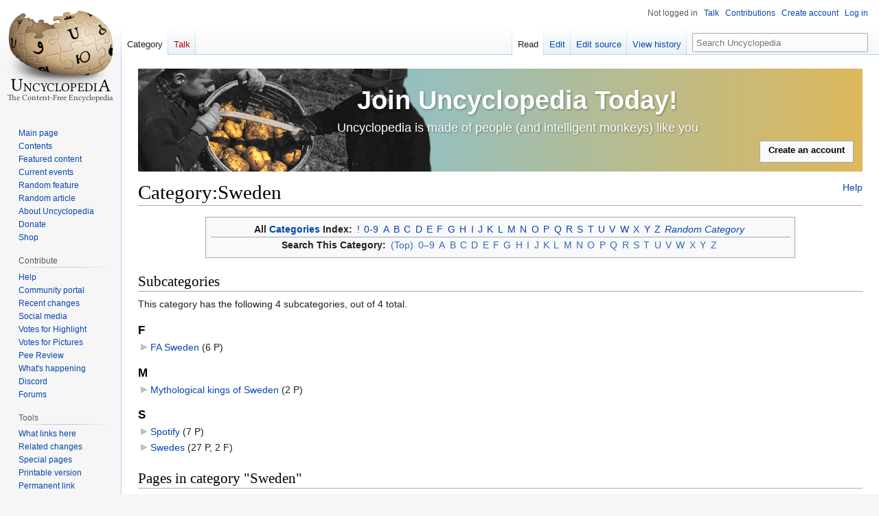

--- FILE ---
content_type: text/html; charset=UTF-8
request_url: https://en.uncyclopedia.co/wiki/Category:Sweden
body_size: 10021
content:
<!DOCTYPE html>
<html class="client-nojs" lang="en" dir="ltr">
<head>
<meta charset="UTF-8"/>
<title>Category:Sweden - Uncyclopedia, the content-free encyclopedia</title>
<script>document.documentElement.className="client-js";RLCONF={"wgBreakFrames":false,"wgSeparatorTransformTable":["",""],"wgDigitTransformTable":["",""],"wgDefaultDateFormat":"dmy","wgMonthNames":["","January","February","March","April","May","June","July","August","September","October","November","December"],"wgRequestId":"7a8d2b9b5712f417cce246bf","wgCSPNonce":false,"wgCanonicalNamespace":"Category","wgCanonicalSpecialPageName":false,"wgNamespaceNumber":14,"wgPageName":"Category:Sweden","wgTitle":"Sweden","wgCurRevisionId":5744849,"wgRevisionId":5744849,"wgArticleId":42456,"wgIsArticle":true,"wgIsRedirect":false,"wgAction":"view","wgUserName":null,"wgUserGroups":["*"],"wgCategories":["European countries"],"wgPageContentLanguage":"en","wgPageContentModel":"wikitext","wgRelevantPageName":"Category:Sweden","wgRelevantArticleId":42456,"wgIsProbablyEditable":true,"wgRelevantPageIsProbablyEditable":true,"wgRestrictionEdit":[],"wgRestrictionMove":[],"wgMFDisplayWikibaseDescriptions":{"search":false
,"nearby":false,"watchlist":false,"tagline":false},"wgVisualEditor":{"pageLanguageCode":"en","pageLanguageDir":"ltr","pageVariantFallbacks":"en"},"wgVector2022PreviewPages":[],"wgULSAcceptLanguageList":[],"wgULSCurrentAutonym":"English","wgEditSubmitButtonLabelPublish":false,"wgULSPosition":"interlanguage","wgULSisCompactLinksEnabled":true};RLSTATE={"site.styles":"ready","user.styles":"ready","user":"ready","user.options":"loading","mediawiki.action.styles":"ready","ext.categoryTree.styles":"ready","mediawiki.helplink":"ready","skins.vector.styles.legacy":"ready","ext.visualEditor.desktopArticleTarget.noscript":"ready","ext.uls.interlanguage":"ready"};RLPAGEMODULES=["ext.categoryTree","site","mediawiki.page.ready","skins.vector.legacy.js","ext.visualEditor.desktopArticleTarget.init","ext.visualEditor.targetLoader","ext.urlShortener.toolbar","ext.gadget.ReferenceTooltips","ext.gadget.FlashEmbed","ext.gadget.VfhVote","ext.gadget.CollapsibleTables","ext.uls.compactlinks",
"ext.uls.interface"];</script>
<script>(RLQ=window.RLQ||[]).push(function(){mw.loader.implement("user.options@12s5i",function($,jQuery,require,module){mw.user.tokens.set({"patrolToken":"+\\","watchToken":"+\\","csrfToken":"+\\"});});});</script>
<link rel="stylesheet" href="/w/load.php?lang=en&amp;modules=ext.categoryTree.styles%7Cext.uls.interlanguage%7Cext.visualEditor.desktopArticleTarget.noscript%7Cmediawiki.action.styles%7Cmediawiki.helplink%7Cskins.vector.styles.legacy&amp;only=styles&amp;skin=vector"/>
<script async="" src="/w/load.php?lang=en&amp;modules=startup&amp;only=scripts&amp;raw=1&amp;skin=vector"></script>
<meta name="ResourceLoaderDynamicStyles" content=""/>
<link rel="stylesheet" href="/w/load.php?lang=en&amp;modules=site.styles&amp;only=styles&amp;skin=vector"/>
<meta name="generator" content="MediaWiki 1.39.7"/>
<meta name="format-detection" content="telephone=no"/>
<meta name="google-site-verification" content="9dXuwrX0j-NdA61UeEBBMV9X5ovZcbYOdISyoD0R3lM"/>
<meta name="yandex-verification" content="ccda087352087d2b"/>
<meta name="p:domain_verify" content="4f6cb59327e61b9e9227257cde0a1f47"/>
<meta name="norton-safeweb-site-verification" content="9f9iqxcsju1cegspt792jzhb4rilgghbxliw1f8o4c8j00ki4am1bmvizt5x4bdy179u-ttf5te1aw4oh936vjim0ldeklvvolni01c35h2dgg45qnvo1xrk0t5f-8oj"/>
<meta name="twitter:site" content="@UncycOfficial"/>
<meta name="twitter:card" content="summary_large_image"/>
<meta name="viewport" content="width=1000"/>
<link rel="alternate" type="application/x-wiki" title="Edit" href="/w/index.php?title=Category:Sweden&amp;action=edit"/>
<link rel="apple-touch-icon" href="//images.uncyclomedia.co/uncyclopedia/en/4/43/Apple-touch-icon.png"/>
<link rel="icon" href="//images.uncyclomedia.co/uncyclopedia/en/6/64/Favicon.ico"/>
<link rel="search" type="application/opensearchdescription+xml" href="/w/opensearch_desc.php" title="Uncyclopedia (en)"/>
<link rel="EditURI" type="application/rsd+xml" href="https://en.uncyclopedia.co/w/api.php?action=rsd"/>
<link rel="license" href="//creativecommons.org/licenses/by-nc-sa/3.0/"/>
<link rel="alternate" type="application/atom+xml" title="Uncyclopedia Atom feed" href="/w/index.php?title=Special:RecentChanges&amp;feed=atom"/>
	<meta property="og:type" content="article"/>

	<meta property="og:site_name" content="Uncyclopedia"/>

	<meta property="og:title" content="Sweden"/>

	<meta property="og:url" content="https://en.uncyclopedia.co/wiki/Category:Sweden"/>

<meta property="og:title" content="Category:Sweden"/>
<meta property="og:site_name" content="Uncyclopedia"/>
<meta property="og:url" content="https://en.uncyclopedia.co/wiki/Category:Sweden"/>
<meta property="og:image" content="https://images.uncyclomedia.co/uncyclopedia/en/b/bc/Wiki.png"/>
<meta property="article:modified_time" content="2014-02-17T04:42:49Z"/>
<meta property="article:published_time" content="2014-02-17T04:42:49Z"/>
<script type="application/ld+json">{"@context":"http:\/\/schema.org","@type":"Article","name":"Category:Sweden - Uncyclopedia, the content-free encyclopedia","headline":"Category:Sweden - Uncyclopedia, the content-free encyclopedia","mainEntityOfPage":"<span class=\"mw-page-title-namespace\">Category<\/span><span class=\"mw-page-title-separator\">:<\/span><span class=\"mw-page-title-main\">Sweden<\/span>","identifier":"https:\/\/en.uncyclopedia.co\/wiki\/Category:Sweden","url":"https:\/\/en.uncyclopedia.co\/wiki\/Category:Sweden","dateModified":"2014-02-17T04:42:49Z","datePublished":"2014-02-17T04:42:49Z","image":{"@type":"ImageObject","url":"https:\/\/images.uncyclomedia.co\/uncyclopedia\/en\/b\/bc\/Wiki.png"},"author":{"@type":"Organization","name":"Uncyclopedia","url":"https:\/\/en.uncyclopedia.co","logo":{"@type":"ImageObject","url":"https:\/\/images.uncyclomedia.co\/uncyclopedia\/en\/b\/bc\/Wiki.png","caption":"Uncyclopedia"}},"publisher":{"@type":"Organization","name":"Uncyclopedia","url":"https:\/\/en.uncyclopedia.co","logo":{"@type":"ImageObject","url":"https:\/\/images.uncyclomedia.co\/uncyclopedia\/en\/b\/bc\/Wiki.png","caption":"Uncyclopedia"}},"potentialAction":{"@type":"SearchAction","target":"https:\/\/en.uncyclopedia.co\/w\/index.php?title=Special:Search&search={search_term}","query-input":"required name=search_term"}}</script>
</head>
<body class="mediawiki ltr sitedir-ltr mw-hide-empty-elt ns-14 ns-subject mw-editable page-Category_Sweden rootpage-Category_Sweden skin-vector action-view skin-vector-legacy vector-feature-language-in-header-enabled vector-feature-language-in-main-page-header-disabled vector-feature-language-alert-in-sidebar-disabled vector-feature-sticky-header-disabled vector-feature-sticky-header-edit-disabled vector-feature-table-of-contents-disabled vector-feature-visual-enhancement-next-disabled"><div id="mw-page-base" class="noprint"></div>
<div id="mw-head-base" class="noprint"></div>
<div id="content" class="mw-body" role="main">
	<a id="top"></a>
	<div id="siteNotice"><div id="mw-dismissablenotice-anonplace"></div><script>(function(){var node=document.getElementById("mw-dismissablenotice-anonplace");if(node){node.outerHTML="\u003Cdiv id=\"localNotice\"\u003E\u003Cdiv class=\"anonnotice\" lang=\"en\" dir=\"ltr\"\u003E\u003Cdiv class=\"nounderlinelink plainlinks\" id=\"noticeBanner\" style=\"position:relative;height:150px;border-style:solid;border-width:1px;color:#fff;;border-color:;border:0; border-radius:2px;;font-family:\u0026#39;Helvetica\u0026#39;,\u0026#39;Arial\u0026#39;,sans-serif;line-height:18px;background-color:#deb85b; background:linear-gradient(90deg,rgba(102, 196, 255, 1) 0%, rgba(222, 184, 91, 1) 100%);;overflow:hidden;\"\u003E\u003Cdiv style=\"position:absolute;top:0px;left:0px;top:-5em; left:-0.6em;\"\u003E\u003Ca href=\"/wiki/Special:CreateAccount\" title=\"Special:CreateAccount\"\u003E\u003Cimg alt=\"SaveUncycBanner1Update.png\" src=\"//images.uncyclomedia.co/uncyclopedia/en/thumb/5/50/SaveUncycBanner1Update.png/530px-SaveUncycBanner1Update.png\" decoding=\"async\" width=\"530\" height=\"327\" srcset=\"//images.uncyclomedia.co/uncyclopedia/en/thumb/5/50/SaveUncycBanner1Update.png/795px-SaveUncycBanner1Update.png 1.5x, //images.uncyclomedia.co/uncyclopedia/en/5/50/SaveUncycBanner1Update.png 2x\" /\u003E\u003C/a\u003E\u003C/div\u003E\u003Cdiv style=\"display:block;position:absolute;top:34px;width:100%;text-align:center;;text-shadow:1px 1px 3px rgba(0,0,0,0.4);\"\u003E\u003Cdiv style=\"font-weight:bold;color:#fff;;font-size:38px;line-height:25px\"\u003E\u003Cdiv style=\"padding-left:50px;\"\u003E\u003Ca href=\"/wiki/Special:CreateAccount\" title=\"Special:CreateAccount\"\u003E\u003Cspan style=\"color:#fff;;\"\u003EJoin Uncyclopedia Today!\u003C/span\u003E\u003C/a\u003E\u003C/div\u003E\u003C/div\u003E\u003Cdiv style=\"margin-top:20px;font-weight:normal;color:#fff;;font-size:18px;line-height:15px;\"\u003E\u003Cdiv style=\"padding-left:50px;\"\u003E\u003Ca href=\"/wiki/Special:CreateAccount\" title=\"Special:CreateAccount\"\u003E\u003Cspan style=\"color:#fff;;\"\u003EUncyclopedia is made of people (and intelligent monkeys) like you\u003C/span\u003E\u003C/a\u003E\u003C/div\u003E\u003C/div\u003E\u003C/div\u003E\u003Cdiv style=\"white-space:nowrap;position:absolute;right:13px;bottom:13px;z-index:7;;\"\u003E\u003Cdiv class=\"mw-ui-button\"\u003E\u003Ca href=\"/wiki/Special:CreateAccount\" title=\"Special:CreateAccount\"\u003E\u003Cspan style=\"color:#000;\"\u003ECreate an account\u003C/span\u003E\u003C/a\u003E\u003C/div\u003E\u003C/div\u003E\u003Cdiv style=\"position:absolute;right:7px;top:4px;font-size:16px;\"\u003E\u003Cspan id=\"siteNoticehide\"\u003E\u003Ca rel=\"nofollow\" class=\"external text\" href=\"http://en.uncyclopedia.co\"\u003E\u003Cspan style=\"color:#fff;;\" class=\"siteNoticehide\"\u003E☒\u003C/span\u003E\u003C/a\u003E\u003C/span\u003E\u003C/div\u003E\u003C/div\u003E\u003C/div\u003E\u003C/div\u003E";}}());</script></div>
	<div class="mw-indicators">
	<div id="mw-indicator-mw-helplink" class="mw-indicator"><a href="https://www.mediawiki.org/wiki/Special:MyLanguage/Help:Categories" target="_blank" class="mw-helplink">Help</a></div>
	</div>
	<h1 id="firstHeading" class="firstHeading mw-first-heading"><span class="mw-page-title-namespace">Category</span><span class="mw-page-title-separator">:</span><span class="mw-page-title-main">Sweden</span></h1>
	<div id="bodyContent" class="vector-body">
		<div id="siteSub" class="noprint">From Uncyclopedia, the content-free encyclopedia</div>
		<div id="contentSub"></div>
		<div id="contentSub2"></div>
		
		<div id="jump-to-nav"></div>
		<a class="mw-jump-link" href="#mw-head">Jump to navigation</a>
		<a class="mw-jump-link" href="#searchInput">Jump to search</a>
		<div id="mw-content-text" class="mw-body-content mw-content-ltr" lang="en" dir="ltr"><div class="mw-parser-output"><style data-mw-deduplicate="TemplateStyles:r6497251">.mw-parser-output .catbrowser{display:flex;flex-flow:column nowrap;align-items:center;padding:0.4rem;row-gap:0.2rem;border:1px solid #a2a9b1;background-color:#f8f9fa;width:80%;margin:0 auto 1em auto}.mw-parser-output .cattitle{font-weight:bold;display:block}.mw-parser-output .catsection{display:flex;flex-flow:row wrap}.mw-parser-output .catsection .cattitle a{margin:0;font-family:inherit}.mw-parser-output .catsection a{margin:0 0.2rem}.mw-parser-output .catbrowser hr{margin:0;align-self:stretch}</style><div class="messagebox catbrowser">
<div class="catindex catsection"><span class="cattitle">All <a href="/wiki/Category:Categories" title="Category:Categories">Categories</a> Index:&#160;</span><a href="/wiki/Special:AllPages/Category:!" title="Special:AllPages/Category:!">!</a><a href="/wiki/Special:AllPages/Category:0" title="Special:AllPages/Category:0">0-9</a><a href="/wiki/Special:AllPages/Category:A" title="Special:AllPages/Category:A">A</a><a href="/wiki/Special:AllPages/Category:B" title="Special:AllPages/Category:B">B</a><a href="/wiki/Special:AllPages/Category:C" title="Special:AllPages/Category:C">C</a><a href="/wiki/Special:AllPages/Category:D" title="Special:AllPages/Category:D">D</a><a href="/wiki/Special:AllPages/Category:E" title="Special:AllPages/Category:E">E</a><a href="/wiki/Special:AllPages/Category:F" title="Special:AllPages/Category:F">F</a><a href="/wiki/Special:AllPages/Category:G" title="Special:AllPages/Category:G">G</a><a href="/wiki/Special:AllPages/Category:H" title="Special:AllPages/Category:H">H</a><a href="/wiki/Special:AllPages/Category:I" title="Special:AllPages/Category:I">I</a><a href="/wiki/Special:AllPages/Category:J" title="Special:AllPages/Category:J">J</a><a href="/wiki/Special:AllPages/Category:K" title="Special:AllPages/Category:K">K</a><a href="/wiki/Special:AllPages/Category:L" title="Special:AllPages/Category:L">L</a><a href="/wiki/Special:AllPages/Category:M" title="Special:AllPages/Category:M">M</a><a href="/wiki/Special:AllPages/Category:N" title="Special:AllPages/Category:N">N</a><a href="/wiki/Special:AllPages/Category:O" title="Special:AllPages/Category:O">O</a><a href="/wiki/Special:AllPages/Category:P" title="Special:AllPages/Category:P">P</a><a href="/wiki/Special:AllPages/Category:Q" title="Special:AllPages/Category:Q">Q</a><a href="/wiki/Special:AllPages/Category:R" title="Special:AllPages/Category:R">R</a><a href="/wiki/Special:AllPages/Category:S" title="Special:AllPages/Category:S">S</a><a href="/wiki/Special:AllPages/Category:T" title="Special:AllPages/Category:T">T</a><a href="/wiki/Special:AllPages/Category:U" title="Special:AllPages/Category:U">U</a><a href="/wiki/Special:AllPages/Category:V" title="Special:AllPages/Category:V">V</a><a href="/wiki/Special:AllPages/Category:W" title="Special:AllPages/Category:W">W</a><a href="/wiki/Special:AllPages/Category:X" title="Special:AllPages/Category:X">X</a><a href="/wiki/Special:AllPages/Category:Y" title="Special:AllPages/Category:Y">Y</a><a href="/wiki/Special:AllPages/Category:Z" title="Special:AllPages/Category:Z">Z</a><i><a href="/wiki/Special:Random/Category" title="Special:Random/Category">Random Category</a></i>
</div>
<hr />
<div class="catsearch catsection plainlinks"><span class="cattitle">Search This Category:&#160;</span><a rel="nofollow" class="external text" href="https://en.uncyclopedia.co/wiki/Category:Sweden">(Top)</a><a rel="nofollow" class="external text" href="https://en.uncyclopedia.co/w/index.php?title=Category:Sweden&amp;from=0">0&#8211;9</a><a rel="nofollow" class="external text" href="https://en.uncyclopedia.co/w/index.php?title=Category:Sweden&amp;from=A">A</a><a rel="nofollow" class="external text" href="https://en.uncyclopedia.co/w/index.php?title=Category:Sweden&amp;from=B">B</a><a rel="nofollow" class="external text" href="https://en.uncyclopedia.co/w/index.php?title=Category:Sweden&amp;from=C">C</a><a rel="nofollow" class="external text" href="https://en.uncyclopedia.co/w/index.php?title=Category:Sweden&amp;from=D">D</a><a rel="nofollow" class="external text" href="https://en.uncyclopedia.co/w/index.php?title=Category:Sweden&amp;from=E">E</a><a rel="nofollow" class="external text" href="https://en.uncyclopedia.co/w/index.php?title=Category:Sweden&amp;from=F">F</a><a rel="nofollow" class="external text" href="https://en.uncyclopedia.co/w/index.php?title=Category:Sweden&amp;from=G">G</a><a rel="nofollow" class="external text" href="https://en.uncyclopedia.co/w/index.php?title=Category:Sweden&amp;from=H">H</a><a rel="nofollow" class="external text" href="https://en.uncyclopedia.co/w/index.php?title=Category:Sweden&amp;from=I">I</a><a rel="nofollow" class="external text" href="https://en.uncyclopedia.co/w/index.php?title=Category:Sweden&amp;from=J">J</a><a rel="nofollow" class="external text" href="https://en.uncyclopedia.co/w/index.php?title=Category:Sweden&amp;from=K">K</a><a rel="nofollow" class="external text" href="https://en.uncyclopedia.co/w/index.php?title=Category:Sweden&amp;from=L">L</a><a rel="nofollow" class="external text" href="https://en.uncyclopedia.co/w/index.php?title=Category:Sweden&amp;from=M">M</a><a rel="nofollow" class="external text" href="https://en.uncyclopedia.co/w/index.php?title=Category:Sweden&amp;from=N">N</a><a rel="nofollow" class="external text" href="https://en.uncyclopedia.co/w/index.php?title=Category:Sweden&amp;from=O">O</a><a rel="nofollow" class="external text" href="https://en.uncyclopedia.co/w/index.php?title=Category:Sweden&amp;from=P">P</a><a rel="nofollow" class="external text" href="https://en.uncyclopedia.co/w/index.php?title=Category:Sweden&amp;from=Q">Q</a><a rel="nofollow" class="external text" href="https://en.uncyclopedia.co/w/index.php?title=Category:Sweden&amp;from=R">R</a><a rel="nofollow" class="external text" href="https://en.uncyclopedia.co/w/index.php?title=Category:Sweden&amp;from=S">S</a><a rel="nofollow" class="external text" href="https://en.uncyclopedia.co/w/index.php?title=Category:Sweden&amp;from=T">T</a><a rel="nofollow" class="external text" href="https://en.uncyclopedia.co/w/index.php?title=Category:Sweden&amp;from=U">U</a><a rel="nofollow" class="external text" href="https://en.uncyclopedia.co/w/index.php?title=Category:Sweden&amp;from=V">V</a><a rel="nofollow" class="external text" href="https://en.uncyclopedia.co/w/index.php?title=Category:Sweden&amp;from=W">W</a><a rel="nofollow" class="external text" href="https://en.uncyclopedia.co/w/index.php?title=Category:Sweden&amp;from=X">X</a><a rel="nofollow" class="external text" href="https://en.uncyclopedia.co/w/index.php?title=Category:Sweden&amp;from=Y">Y</a><a rel="nofollow" class="external text" href="https://en.uncyclopedia.co/w/index.php?title=Category:Sweden&amp;from=Z">Z</a>
</div>
</div>
<!-- 
NewPP limit report
Cached time: 20251214173945
Cache expiry: 2592000
Reduced expiry: false
Complications: []
CPU time usage: 0.028 seconds
Real time usage: 0.028 seconds
Preprocessor visited node count: 155/1000000
Post‐expand include size: 5589/2097152 bytes
Template argument size: 0/2097152 bytes
Highest expansion depth: 5/100
Expensive parser function count: 0/100
Unstrip recursion depth: 0/20
Unstrip post‐expand size: 603/5000000 bytes
-->
<!--
Transclusion expansion time report (%,ms,calls,template)
100.00%   14.009      1 Template:CatBrowser
100.00%   14.009      1 -total
-->

<!-- Saved in parser cache with key uncy_en:pcache:idhash:42456-0!canonical and timestamp 20251214173945 and revision id 5744849.
 -->
</div><div class="mw-category-generated" lang="en" dir="ltr"><div id="mw-subcategories">
<h2>Subcategories</h2>
<p>This category has the following 4 subcategories, out of 4 total.
</p><div lang="en" dir="ltr" class="mw-content-ltr"><div class="mw-category"><div class="mw-category-group"><h3>F</h3>
<ul><li><div class="CategoryTreeSection"><div class="CategoryTreeItem"><span class="CategoryTreeEmptyBullet"></span> <a href="/wiki/Category:FA_Sweden" title="Category:FA Sweden">FA Sweden</a>‎ <span title="Contains 0 subcategories, 6 pages, and 0 files" dir="ltr">(6 P)</span></div><div class="CategoryTreeChildren" style="display:none"></div></div></li></ul></div><div class="mw-category-group"><h3>M</h3>
<ul><li><div class="CategoryTreeSection"><div class="CategoryTreeItem"><span class="CategoryTreeEmptyBullet"></span> <a href="/wiki/Category:Mythological_kings_of_Sweden" title="Category:Mythological kings of Sweden">Mythological kings of Sweden</a>‎ <span title="Contains 0 subcategories, 2 pages, and 0 files" dir="ltr">(2 P)</span></div><div class="CategoryTreeChildren" style="display:none"></div></div></li></ul></div><div class="mw-category-group"><h3>S</h3>
<ul><li><div class="CategoryTreeSection"><div class="CategoryTreeItem"><span class="CategoryTreeEmptyBullet"></span> <a href="/wiki/Category:Spotify" title="Category:Spotify">Spotify</a>‎ <span title="Contains 0 subcategories, 7 pages, and 0 files" dir="ltr">(7 P)</span></div><div class="CategoryTreeChildren" style="display:none"></div></div></li>
<li><div class="CategoryTreeSection"><div class="CategoryTreeItem"><span class="CategoryTreeEmptyBullet"></span> <a href="/wiki/Category:Swedes" title="Category:Swedes">Swedes</a>‎ <span title="Contains 0 subcategories, 27 pages, and 2 files" dir="ltr">(27 P, 2 F)</span></div><div class="CategoryTreeChildren" style="display:none"></div></div></li></ul></div></div></div>
</div><div id="mw-pages">
<h2>Pages in category "Sweden"</h2>
<p>The following 41 pages are in this category, out of 41 total.
</p><div lang="en" dir="ltr" class="mw-content-ltr"><div class="mw-category mw-category-columns"><div class="mw-category-group"><h3>A</h3>
<ul><li><a href="/wiki/%C3%85do" title="Ådo">Ådo</a></li>
<li><a href="/wiki/%C3%85land" title="Åland">Åland</a></li></ul></div><div class="mw-category-group"><h3>B</h3>
<ul><li><a href="/wiki/Basshunter" title="Basshunter">Basshunter</a></li>
<li><a href="/wiki/UnNews:Bill_O%27Reilly_predicts_America_will_become_Sweden" title="UnNews:Bill O&#039;Reilly predicts America will become Sweden">UnNews:Bill O&#039;Reilly predicts America will become Sweden</a></li></ul></div><div class="mw-category-group"><h3>C</h3>
<ul><li><a href="/wiki/Candlemass" title="Candlemass">Candlemass</a></li>
<li><a href="/wiki/UnNews:Cops_found_innocent_after_thorough_investigation" title="UnNews:Cops found innocent after thorough investigation">UnNews:Cops found innocent after thorough investigation</a></li></ul></div><div class="mw-category-group"><h3>D</h3>
<ul><li><a href="/wiki/Dag_Hammarskj%C3%B6ld" title="Dag Hammarskjöld">Dag Hammarskjöld</a></li>
<li><a href="/wiki/UnNews:Despotic_Tiger_Slain_in_Failed_Offensive_on_Sweden" title="UnNews:Despotic Tiger Slain in Failed Offensive on Sweden">UnNews:Despotic Tiger Slain in Failed Offensive on Sweden</a></li></ul></div><div class="mw-category-group"><h3>E</h3>
<ul><li><a href="/wiki/Sven-G%C3%B6ran_Eriksson" title="Sven-Göran Eriksson">Sven-Göran Eriksson</a></li></ul></div><div class="mw-category-group"><h3>F</h3>
<ul><li><a href="/wiki/Fika" title="Fika">Fika</a></li>
<li><a href="/wiki/Fjortis" title="Fjortis">Fjortis</a></li>
<li><a href="/wiki/UnNews:Fred_Phelps_comes_out_of_the_closet" title="UnNews:Fred Phelps comes out of the closet">UnNews:Fred Phelps comes out of the closet</a></li></ul></div><div class="mw-category-group"><h3>G</h3>
<ul><li><a href="/wiki/Gnesta" title="Gnesta">Gnesta</a></li>
<li><a href="/wiki/G%C3%B6ran_Persson" title="Göran Persson">Göran Persson</a></li></ul></div><div class="mw-category-group"><h3>H</h3>
<ul><li><a href="/wiki/Hammer_Island" title="Hammer Island">Hammer Island</a></li>
<li><a href="/wiki/History_of_Sweden" title="History of Sweden">History of Sweden</a></li>
<li><a href="/wiki/H%C3%B6rby" title="Hörby">Hörby</a></li></ul></div><div class="mw-category-group"><h3>I</h3>
<ul><li><a href="/wiki/IKEA" title="IKEA">IKEA</a></li>
<li><a href="/wiki/Ingrid_Bergman" title="Ingrid Bergman">Ingrid Bergman</a></li></ul></div><div class="mw-category-group"><h3>L</h3>
<ul><li><a href="/wiki/Lund" title="Lund">Lund</a></li></ul></div><div class="mw-category-group"><h3>M</h3>
<ul><li><a href="/wiki/UnNews:Man_arrested_for_building_nuclear_bomb_in_his_toilet" title="UnNews:Man arrested for building nuclear bomb in his toilet">UnNews:Man arrested for building nuclear bomb in his toilet</a></li>
<li><a href="/wiki/Marmalade" title="Marmalade">Marmalade</a></li>
<li><a href="/wiki/Military_of_Sweden" title="Military of Sweden">Military of Sweden</a></li></ul></div><div class="mw-category-group"><h3>N</h3>
<ul><li><a href="/wiki/UnTunes:National_Anthem_of_Sweden" title="UnTunes:National Anthem of Sweden">UnTunes:National Anthem of Sweden</a></li>
<li><a href="/wiki/Norrland" title="Norrland">Norrland</a></li></ul></div><div class="mw-category-group"><h3>O</h3>
<ul><li><a href="/wiki/%C3%96rebro" title="Örebro">Örebro</a></li></ul></div><div class="mw-category-group"><h3>P</h3>
<ul><li><a href="/wiki/Paradox_Interactive" title="Paradox Interactive">Paradox Interactive</a></li></ul></div><div class="mw-category-group"><h3>S</h3>
<ul><li><a href="/wiki/Saab" title="Saab">Saab</a></li>
<li><a href="/wiki/Socialdemokraterna" title="Socialdemokraterna">Socialdemokraterna</a></li>
<li><span class="redirect-in-category"><a href="/wiki/Stockholm" class="mw-redirect" title="Stockholm">Stockholm</a></span></li>
<li><a href="/wiki/Surstr%C3%B6mming" title="Surströmming">Surströmming</a></li>
<li><a href="/wiki/Svinesund" title="Svinesund">Svinesund</a></li>
<li><a href="/wiki/UnNews:Sweden_officially_declares_sex_as_sport" title="UnNews:Sweden officially declares sex as sport">UnNews:Sweden officially declares sex as sport</a></li>
<li><a href="/wiki/Swedenland" title="Swedenland">Swedenland</a></li>
<li><a href="/wiki/Swedish_Academy" title="Swedish Academy">Swedish Academy</a></li>
<li><a href="/wiki/Swedish_plan_for_world_conquest" title="Swedish plan for world conquest">Swedish plan for world conquest</a></li>
<li><a href="/wiki/Systembolaget" title="Systembolaget">Systembolaget</a></li></ul></div><div class="mw-category-group"><h3>T</h3>
<ul><li><a href="/wiki/The_Seventh_Seal" title="The Seventh Seal">The Seventh Seal</a></li>
<li><a href="/wiki/Torbal_the_Viking" title="Torbal the Viking">Torbal the Viking</a></li></ul></div><div class="mw-category-group"><h3>V</h3>
<ul><li><a href="/wiki/Vulva" title="Vulva">Vulva</a></li></ul></div><div class="mw-category-group"><h3>W</h3>
<ul><li><a href="/wiki/Woe_pie" title="Woe pie">Woe pie</a></li></ul></div></div></div>
</div></div>
<div class="printfooter" data-nosnippet="">Retrieved from "<a dir="ltr" href="https://en.uncyclopedia.co/w/index.php?title=Category:Sweden&amp;oldid=5744849">https://en.uncyclopedia.co/w/index.php?title=Category:Sweden&amp;oldid=5744849</a>"</div></div>
		<div id="catlinks" class="catlinks" data-mw="interface"><div id="mw-normal-catlinks" class="mw-normal-catlinks"><a href="/wiki/Special:Categories" title="Special:Categories">Category</a>: <ul><li><a href="/wiki/Category:European_countries" title="Category:European countries">European countries</a></li></ul></div></div>
	</div>
</div>

<div id="mw-navigation">
	<h2>Navigation menu</h2>
	<div id="mw-head">
		

<nav id="p-personal" class="vector-menu mw-portlet mw-portlet-personal vector-user-menu-legacy" aria-labelledby="p-personal-label" role="navigation"  >
	<h3
		id="p-personal-label"
		
		class="vector-menu-heading "
	>
		<span class="vector-menu-heading-label">Personal tools</span>
	</h3>
	<div class="vector-menu-content">
		
		<ul class="vector-menu-content-list"><li id="pt-anonuserpage" class="mw-list-item"><span title="The user page for the IP address you are editing as">Not logged in</span></li><li id="pt-anontalk" class="mw-list-item"><a href="/wiki/Special:MyTalk" title="Discussion about edits from this IP address [n]" accesskey="n"><span>Talk</span></a></li><li id="pt-anoncontribs" class="mw-list-item"><a href="/wiki/Special:MyContributions" title="A list of edits made from this IP address [y]" accesskey="y"><span>Contributions</span></a></li><li id="pt-createaccount" class="mw-list-item"><a href="/w/index.php?title=Special:CreateAccount&amp;returnto=Category%3ASweden" title="You are encouraged to create an account and log in; however, it is not mandatory"><span>Create account</span></a></li><li id="pt-login" class="mw-list-item"><a href="/w/index.php?title=Special:UserLogin&amp;returnto=Category%3ASweden" title="You are encouraged to log in; however, it is not mandatory [o]" accesskey="o"><span>Log in</span></a></li></ul>
		
	</div>
</nav>

		<div id="left-navigation">
			

<nav id="p-namespaces" class="vector-menu mw-portlet mw-portlet-namespaces vector-menu-tabs vector-menu-tabs-legacy" aria-labelledby="p-namespaces-label" role="navigation"  >
	<h3
		id="p-namespaces-label"
		
		class="vector-menu-heading "
	>
		<span class="vector-menu-heading-label">Namespaces</span>
	</h3>
	<div class="vector-menu-content">
		
		<ul class="vector-menu-content-list"><li id="ca-nstab-category" class="selected mw-list-item"><a href="/wiki/Category:Sweden" title="View the category page [c]" accesskey="c"><span>Category</span></a></li><li id="ca-talk" class="new mw-list-item"><a href="/w/index.php?title=Category_talk:Sweden&amp;action=edit&amp;redlink=1" rel="discussion" title="Discussion about the content page (page does not exist) [t]" accesskey="t"><span>Talk</span></a></li></ul>
		
	</div>
</nav>

			

<nav id="p-variants" class="vector-menu mw-portlet mw-portlet-variants emptyPortlet vector-menu-dropdown" aria-labelledby="p-variants-label" role="navigation"  >
	<input type="checkbox"
		id="p-variants-checkbox"
		role="button"
		aria-haspopup="true"
		data-event-name="ui.dropdown-p-variants"
		class="vector-menu-checkbox"
		aria-labelledby="p-variants-label"
	/>
	<label
		id="p-variants-label"
		 aria-label="Change language variant"
		class="vector-menu-heading "
	>
		<span class="vector-menu-heading-label">English</span>
	</label>
	<div class="vector-menu-content">
		
		<ul class="vector-menu-content-list"></ul>
		
	</div>
</nav>

		</div>
		<div id="right-navigation">
			

<nav id="p-views" class="vector-menu mw-portlet mw-portlet-views vector-menu-tabs vector-menu-tabs-legacy" aria-labelledby="p-views-label" role="navigation"  >
	<h3
		id="p-views-label"
		
		class="vector-menu-heading "
	>
		<span class="vector-menu-heading-label">Views</span>
	</h3>
	<div class="vector-menu-content">
		
		<ul class="vector-menu-content-list"><li id="ca-view" class="selected mw-list-item"><a href="/wiki/Category:Sweden"><span>Read</span></a></li><li id="ca-ve-edit" class="mw-list-item"><a href="/w/index.php?title=Category:Sweden&amp;veaction=edit" title="Edit this page [v]" accesskey="v"><span>Edit</span></a></li><li id="ca-edit" class="collapsible mw-list-item"><a href="/w/index.php?title=Category:Sweden&amp;action=edit" title="Edit this page [e]" accesskey="e"><span>Edit source</span></a></li><li id="ca-history" class="mw-list-item"><a href="/w/index.php?title=Category:Sweden&amp;action=history" title="Past revisions of this page [h]" accesskey="h"><span>View history</span></a></li></ul>
		
	</div>
</nav>

			

<nav id="p-cactions" class="vector-menu mw-portlet mw-portlet-cactions emptyPortlet vector-menu-dropdown" aria-labelledby="p-cactions-label" role="navigation"  title="More options" >
	<input type="checkbox"
		id="p-cactions-checkbox"
		role="button"
		aria-haspopup="true"
		data-event-name="ui.dropdown-p-cactions"
		class="vector-menu-checkbox"
		aria-labelledby="p-cactions-label"
	/>
	<label
		id="p-cactions-label"
		
		class="vector-menu-heading "
	>
		<span class="vector-menu-heading-label">More</span>
	</label>
	<div class="vector-menu-content">
		
		<ul class="vector-menu-content-list"></ul>
		
	</div>
</nav>

			
<div id="p-search" role="search" class="vector-search-box-vue  vector-search-box-show-thumbnail vector-search-box-auto-expand-width vector-search-box">
	<div>
			<h3 >
				<label for="searchInput">Search</label>
			</h3>
		<form action="/w/index.php" id="searchform"
			class="vector-search-box-form">
			<div id="simpleSearch"
				class="vector-search-box-inner"
				 data-search-loc="header-navigation">
				<input class="vector-search-box-input"
					 type="search" name="search" placeholder="Search Uncyclopedia" aria-label="Search Uncyclopedia" autocapitalize="sentences" title="Search Uncyclopedia [f]" accesskey="f" id="searchInput"
				>
				<input type="hidden" name="title" value="Special:Search">
				<input id="mw-searchButton"
					 class="searchButton mw-fallbackSearchButton" type="submit" name="fulltext" title="Search the pages for this text" value="Search">
				<input id="searchButton"
					 class="searchButton" type="submit" name="go" title="Go to a page with this exact name if it exists" value="Go">
			</div>
		</form>
	</div>
</div>

		</div>
	</div>
	

<div id="mw-panel">
	<div id="p-logo" role="banner">
		<a class="mw-wiki-logo" href="/wiki/Main_Page"
			title="Visit the main page"></a>
	</div>
	

<nav id="p-Navigation" class="vector-menu mw-portlet mw-portlet-Navigation vector-menu-portal portal" aria-labelledby="p-Navigation-label" role="navigation"  >
	<h3
		id="p-Navigation-label"
		
		class="vector-menu-heading "
	>
		<span class="vector-menu-heading-label">Navigation</span>
	</h3>
	<div class="vector-menu-content">
		
		<ul class="vector-menu-content-list"><li id="n-mainpage-description" class="mw-list-item"><a href="/wiki/Main_Page" title="Visit the main page (duh) [z]" accesskey="z"><span>Main page</span></a></li><li id="n-contents" class="mw-list-item"><a href="/wiki/Uncyclopedia:Portals" title="Guides to browsing Uncyclopedia"><span>Contents</span></a></li><li id="n-featuredcontent" class="mw-list-item"><a href="/wiki/Uncyclopedia:Best_of" title="Featured content – the best of Uncyclopedia"><span>Featured content</span></a></li><li id="n-currentevents" class="mw-list-item"><a href="/wiki/UnNews:Main_Page" title="News about various events all over the world, provided by our very best reporters"><span>Current events</span></a></li><li id="n-Random-feature" class="mw-list-item"><a href="/wiki/Special:RandomInCategory/Featured"><span>Random feature</span></a></li><li id="n-randompage" class="mw-list-item"><a href="/wiki/Special:RandomRootpage/Main" title="Go to a random page, which is probably horrible [x]" accesskey="x"><span>Random article</span></a></li><li id="n-aboutsite" class="mw-list-item"><a href="/wiki/Uncyclopedia:About"><span>About Uncyclopedia</span></a></li><li id="n-Donate" class="mw-list-item"><a href="/wiki/Uncyclopedia:Donate"><span>Donate</span></a></li><li id="n-Shop" class="mw-list-item"><a href="http://shop.uncyclomedia.co/#!/" rel="nofollow"><span>Shop</span></a></li></ul>
		
	</div>
</nav>

	

<nav id="p-Contribute" class="vector-menu mw-portlet mw-portlet-Contribute vector-menu-portal portal" aria-labelledby="p-Contribute-label" role="navigation"  >
	<h3
		id="p-Contribute-label"
		
		class="vector-menu-heading "
	>
		<span class="vector-menu-heading-label">Contribute</span>
	</h3>
	<div class="vector-menu-content">
		
		<ul class="vector-menu-content-list"><li id="n-help" class="mw-list-item"><a href="/wiki/Help:Contents" title="The place to find out"><span>Help</span></a></li><li id="n-Community-portal" class="mw-list-item"><a href="/wiki/Uncyclopedia:Community_Portal"><span>Community portal</span></a></li><li id="n-recentchanges" class="mw-list-item"><a href="/wiki/Special:RecentChanges" title="A list of recent changes in the wiki [r]" accesskey="r"><span>Recent changes</span></a></li><li id="n-Social-media" class="mw-list-item"><a href="/wiki/Uncyclopedia:Social_media"><span>Social media</span></a></li><li id="n-Votes-for-Highlight" class="mw-list-item"><a href="/wiki/Uncyclopedia:VFH/summary"><span>Votes for Highlight</span></a></li><li id="n-Votes-for-Pictures" class="mw-list-item"><a href="/wiki/Uncyclopedia:VFP"><span>Votes for Pictures</span></a></li><li id="n-Pee-Review" class="mw-list-item"><a href="/wiki/Uncyclopedia:Pee_Review" title="Free urine sample evaluations"><span>Pee Review</span></a></li><li id="n-happening" class="mw-list-item"><a href="/wiki/Uncyclopedia:At_A_Glance"><span>What's happening</span></a></li><li id="n-Discord" class="mw-list-item"><a href="/wiki/Uncyclopedia:Discord"><span>Discord</span></a></li><li id="n-Forums" class="mw-list-item"><a href="/wiki/Forum:Village_Dump"><span>Forums</span></a></li></ul>
		
	</div>
</nav>


<nav id="p-tb" class="vector-menu mw-portlet mw-portlet-tb vector-menu-portal portal" aria-labelledby="p-tb-label" role="navigation"  >
	<h3
		id="p-tb-label"
		
		class="vector-menu-heading "
	>
		<span class="vector-menu-heading-label">Tools</span>
	</h3>
	<div class="vector-menu-content">
		
		<ul class="vector-menu-content-list"><li id="t-whatlinkshere" class="mw-list-item"><a href="/wiki/Special:WhatLinksHere/Category:Sweden" title="A list of all wiki pages that link here [j]" accesskey="j"><span>What links here</span></a></li><li id="t-recentchangeslinked" class="mw-list-item"><a href="/wiki/Special:RecentChangesLinked/Category:Sweden" rel="nofollow" title="Recent changes in pages linked from this page [k]" accesskey="k"><span>Related changes</span></a></li><li id="t-specialpages" class="mw-list-item"><a href="/wiki/Special:SpecialPages" title="A list of all special pages [q]" accesskey="q"><span>Special pages</span></a></li><li id="t-print" class="mw-list-item"><a href="javascript:print();" rel="alternate" title="Printable version of this page [p]" accesskey="p"><span>Printable version</span></a></li><li id="t-permalink" class="mw-list-item"><a href="/w/index.php?title=Category:Sweden&amp;oldid=5744849" title="Permanent link to this revision of this page"><span>Permanent link</span></a></li><li id="t-info" class="mw-list-item"><a href="/w/index.php?title=Category:Sweden&amp;action=info" title="More information about this page"><span>Page information</span></a></li><li id="t-urlshortener" class="mw-list-item"><a href="/w/index.php?title=Special:UrlShortener&amp;url=https%3A%2F%2Fen.uncyclopedia.co%2Fwiki%2FCategory%3ASweden"><span>Get shortened URL</span></a></li></ul>
		
	</div>
</nav>

	

<nav id="p-lang" class="vector-menu mw-portlet mw-portlet-lang vector-menu-portal portal" aria-labelledby="p-lang-label" role="navigation"  >
	<h3
		id="p-lang-label"
		
		class="vector-menu-heading "
	>
		<span class="vector-menu-heading-label">In other languages</span>
	</h3>
	<div class="vector-menu-content">
		
		<ul class="vector-menu-content-list"><li class="interlanguage-link interwiki-ja mw-list-item"><a href="http://ansaikuropedia.org/wiki/Category:%E3%82%B9%E3%82%A6%E3%82%A7%E3%83%BC%E3%83%87%E3%83%B3" title="Category:スウェーデン" lang="ja" hreflang="ja" class="interlanguage-link-target"><span>日本語</span></a></li><li class="interlanguage-link interwiki-no mw-list-item"><a href="http://ikkepedia.org/wiki/Kategori:Sverige" title="Kategori:Sverige" lang="no" hreflang="no" class="interlanguage-link-target"><span>Norsk</span></a></li><li class="interlanguage-link interwiki-pt mw-list-item"><a href="http://desciclopedia.ws/wiki/Categoria:Su%C3%A9cia" title="Categoria:Suécia" lang="pt" hreflang="pt" class="interlanguage-link-target"><span>Português</span></a></li><li class="interlanguage-link interwiki-sv mw-list-item"><a href="http://psyklopedin.org/wiki/Kategori:Sverige" title="Kategori:Sverige" lang="sv" hreflang="sv" class="interlanguage-link-target"><span>Svenska</span></a></li></ul>
		
	</div>
</nav>

</div>

</div>

<footer id="footer" class="mw-footer" role="contentinfo" >
	<ul id="footer-info">
	<li id="footer-info-lastmod"> This page was last edited on 17 February 2014, at 04:42.</li>
	<li id="footer-info-copyright">Content is available under the <a href="http://creativecommons.org/licenses/by-nc-sa/2.0/">Creative Commons BY-NC-SA 2.0 License</a>.</li>
</ul>

	<ul id="footer-places">
	<li id="footer-places-privacy"><a href="/wiki/Uncyclopedia:Privacy_policy">Privacy policy</a></li>
	<li id="footer-places-about"><a href="/wiki/Uncyclopedia:About">About Uncyclopedia</a></li>
	<li id="footer-places-disclaimer"><a href="/wiki/Uncyclopedia:General_disclaimer">Disclaimers</a></li>
	<li id="footer-places-mobileview"><a href="https://en.uncyclopedia.co/w/index.php?title=Category:Sweden&amp;mobileaction=toggle_view_mobile" class="noprint stopMobileRedirectToggle">Mobile view</a></li>
</ul>

	<ul id="footer-icons" class="noprint">
	<li id="footer-copyrightico"><a href="//uncyclomedia.co/"><img src="/w/uncyclomedia_icon.svg" alt="An Uncyclomedia project" width="88" height="31" loading="lazy"/></a></li>
	<li id="footer-poweredbyico"><a href="https://www.mediawiki.org/"><img src="/w/Powered_by_MediaWiki_blob.svg" alt="Powered by MediaWiki" width="88" height="31" loading="lazy"/></a></li>
</ul>

</footer>

<script>(RLQ=window.RLQ||[]).push(function(){mw.config.set({"wgPageParseReport":{"limitreport":{"cputime":"0.028","walltime":"0.028","ppvisitednodes":{"value":155,"limit":1000000},"postexpandincludesize":{"value":5589,"limit":2097152},"templateargumentsize":{"value":0,"limit":2097152},"expansiondepth":{"value":5,"limit":100},"expensivefunctioncount":{"value":0,"limit":100},"unstrip-depth":{"value":0,"limit":20},"unstrip-size":{"value":603,"limit":5000000},"timingprofile":["100.00%   14.009      1 Template:CatBrowser","100.00%   14.009      1 -total"]},"cachereport":{"timestamp":"20251214173945","ttl":2592000,"transientcontent":false}}});});</script>
<script>
  (function(i,s,o,g,r,a,m){i['GoogleAnalyticsObject']=r;i[r]=i[r]||function(){
  (i[r].q=i[r].q||[]).push(arguments)},i[r].l=1*new Date();a=s.createElement(o),
  m=s.getElementsByTagName(o)[0];a.async=1;a.src=g;m.parentNode.insertBefore(a,m)
  })(window,document,'script','//www.google-analytics.com/analytics.js','ga');

  ga('create', 'UA-38042228-1', 'auto');
  ga('set', 'anonymizeIp', true);
  ga('send', 'pageview');

</script>

<script>(RLQ=window.RLQ||[]).push(function(){mw.config.set({"wgBackendResponseTime":105});});</script>
</body>
<!-- Cached 20251214223814 -->
</html>

--- FILE ---
content_type: text/css; charset=utf-8
request_url: https://en.uncyclopedia.co/w/load.php?lang=en&modules=site.styles&only=styles&skin=vector
body_size: 4946
content:
@import url(https://fonts.googleapis.com/css2?family=Chicle&display=swap);#siteNotice{text-align:left}.sitedir-ltr .mw-dismissable-notice-body{margin:0}.mw-dismissable-notice-close{position:absolute;top:0.5em;right:0.5em;z-index:420 }.ns-102 .mw-wiki-logo{background-image:url(https://images.uncyclomedia.co/uncyclopedia/en/0/02/UnNews_Logo_Potato.png)}.ns-103 .mw-wiki-logo{background-image:url(https://images.uncyclomedia.co/uncyclopedia/en/0/02/UnNews_Logo_Potato.png)}.ns-106 .mw-wiki-logo{background-image:url(https://images.uncyclomedia.co/uncyclopedia/en/9/92/Game-Logo.png)}.ns-107 .mw-wiki-logo{background-image:url(https://images.uncyclomedia.co/uncyclopedia/en/9/92/Game-Logo.png)}.ns-110 .mw-wiki-logo{background-image:url(https://images.uncyclomedia.co/uncyclopedia/en/0/04/Forum_torches3.png)}.ns-111 .mw-wiki-logo{background-image:url(https://images.uncyclomedia.co/uncyclopedia/en/d/db/Forum_talk.png)}.ns-112 .mw-wiki-logo{background-image:url(https://images.uncyclomedia.co/uncyclopedia/en/b/bf/UnTunes.png)}.ns-113 .mw-wiki-logo{background-image:url(https://images.uncyclomedia.co/uncyclopedia/en/b/bf/UnTunes.png)}.ns-114 .mw-wiki-logo{background-image:url(https://images.uncyclomedia.co/uncyclopedia/en/3/36/Howto-logo.png)}.ns-115 .mw-wiki-logo{background-image:url(https://images.uncyclomedia.co/uncyclopedia/en/3/36/Howto-logo.png)}.ns-116 .mw-wiki-logo{background-image:url(https://images.uncyclomedia.co/uncyclopedia/en/thumb/2/26/Why.svg/78px-Why.svg.png)}.ns-117 .mw-wiki-logo{background-image:url(https://images.uncyclomedia.co/uncyclopedia/en/thumb/2/26/Why.svg/78px-Why.svg.png)}.ns-118 .mw-wiki-logo{background-image:url(https://images.uncyclomedia.co/uncyclopedia/en/3/37/Unbooks-logo-en.png)}.ns-119 .mw-wiki-logo{background-image:url(https://images.uncyclomedia.co/uncyclopedia/en/3/37/Unbooks-logo-en.png)}.ns-120 .mw-wiki-logo{background-image:url(https://images.uncyclomedia.co/uncyclopedia/en/d/d6/UnScripts.png)}.ns-121 .mw-wiki-logo{background-image:url(https://images.uncyclomedia.co/uncyclopedia/en/d/d6/UnScripts.png)}.ns-122 .mw-wiki-logo{background-image:url(https://images.uncyclomedia.co/uncyclopedia/en/2/2e/Unpoetia_logo.png)}.ns-123 .mw-wiki-logo{background-image:url(https://images.uncyclomedia.co/uncyclopedia/en/2/2e/Unpoetia_logo.png)}.ns-124 .mw-wiki-logo{background-image:url(https://images.uncyclomedia.co/uncyclopedia/en/b/bb/Unquotable-logo-en.png)}.ns-125 .mw-wiki-logo{background-image:url(https://images.uncyclomedia.co/uncyclopedia/en/b/bb/Unquotable-logo-en.png)}.ns-126 .mw-wiki-logo{background-image:url(https://images.uncyclomedia.co/uncyclopedia/en/8/80/Undebate_logo.png)}.ns-127 .mw-wiki-logo{background-image:url(https://images.uncyclomedia.co/uncyclopedia/en/8/8e/Undebate_150_with_text.png)}.ns-128 .mw-wiki-logo{background-image:url(https://images.uncyclomedia.co/uncyclopedia/en/7/75/UnReviews_small.png)}.ns-129 .mw-wiki-logo{background-image:url(https://images.uncyclomedia.co/uncyclopedia/en/7/75/UnReviews_small.png)}.ns-130 .mw-wiki-logo{background-image:url(https://images.uncyclomedia.co/uncyclopedia/en/1/1f/Unvoyage_logo_150_with_text.png)}.ns-131 .mw-wiki-logo{background-image:url(https://images.uncyclomedia.co/uncyclopedia/en/1/1f/Unvoyage_logo_150_with_text.png)}#unscripts-banner{background:url(//images.uncyclomedia.co/uncyclopedia/en/0/0a/Unscriptsbanner.png) no-repeat;background-size:cover}.mp_header{background-image:url(//images.uncyclomedia.co/uncyclopedia/en/9/9f/Unnews_newbackground.png);background-repeat:no-repeat;background-position:top right}body.page-User_Bamber2805,body.page-User_talk_Bamber2805{background-image:url(https://images.uncyclomedia.co/uncyclopedia/en/0/0b/Bluepix.png)}cite,dfn{font-style:inherit}blockquote{margin:0.5em 0}pre{overflow:auto}.mw-tag-markers{font-style:italic;font-size:90%}.reference{line-height:90%}body.ns-110 #ca-talk{display:none}body.ns-110 #ca-nstab-forum{margin-right:16px}body.ns-110.skin-vector #p-namespaces ul{background:none}.underlinelink a{text-decoration:underline !important}.nounderlinelink a{text-decoration:none ! important}.hidden-workaround h2{display:none}#searchInputSuggest{font-size:13px}.miral{background:url(https://images.uncyclomedia.co/uncyclopedia/en/3/34/Template-left.png) right repeat-y}.mirar{background:url(https://images.uncyclomedia.co/uncyclopedia/en/f/f8/Template-right.png) left repeat-y}.mirara{background:url(https://images.uncyclomedia.co/uncyclopedia/en/5/56/Template-right-border.png) left no-repeat}.mirala{background:url(https://images.uncyclomedia.co/uncyclopedia/en/3/3f/Template-left-border.png) right no-repeat}.ns-110 dd{margin:0;padding:0}.ns-110 dl{border-top:solid 1px #BBB;border-left:solid 1px #BBB;padding-top:0.5em;padding-left:0.5em;margin-left:1em}.ns-110 dl{background-color:#F9F9F9}.ns-110 dl dl{background-color:#FFFFFF}.ns-110 dl dl dl{background-color:#F9F9F9}.ns-110 dl dl dl dl{background-color:#FFFFFF}.ns-110 dl dl dl dl dl{background-color:#F9F9F9}.ns-110 dl dl dl dl dl dl{background-color:#FFFFFF}.ns-110 dl dl dl dl dl dl dl{background-color:#F9F9F9}.ns-110 dl dl dl dl dl dl dl dl{background-color:#FFFFFF}.ns-110 dl dl dl dl dl dl dl dl dl{background-color:#F9F9F9}.ns-110 dl dl dl dl dl dl dl dl dl dl{background-color:#FFFFFF}.ns-110 dl dl dl dl dl dl dl dl dl dl dl{background-color:#F9F9F9}.ns-110 dl dl dl dl dl dl dl dl dl dl dl dl{background-color:#FFFFFF}.ns-110 dl dl dl dl dl dl dl dl dl dl dl dl dl{background-color:#F9F9F9}.ns-110 dl dl dl dl dl dl dl dl dl dl dl dl dl dl{background-color:#FFFFFF}#bodyContent .stealthexternallink a{background:none;padding:0;color:#002bb8}#bodyContent .stealthexternallink a.new{color:#C20 !important}#bodyContent .stealthexternallink a:visited{color:#5a3696}#bodyContent .stealthexternallink a:active{color:#faa700}#bodyContent .stealthexternallink a:hover{text-decoration:underline}.new a,a.newcategory{color:#c20}.new a:visited,a.newcategory:visited{color:#a55858}.buttonlink{border-style:outset}.buttonlink:active{border-style:inset}.mw-changeslist a[href="/wiki/User:Abuse_filter"],.mw-changeslist a[href="/wiki/User:Alula"],.mw-changeslist a[href="/wiki/User:B"],.mw-changeslist a[href="/wiki/User:Bad_Motherfucker"],.mw-changeslist a[href="/wiki/User:Banzaikitten"],.mw-changeslist a[href="/wiki/User:Bizzeebeever"],.mw-changeslist a[href="/wiki/User:Cap%27n_Sock_Monkey"],.mw-changeslist a[href="/wiki/User:Cassie"],.mw-changeslist a[href="/wiki/User:Cat_the_Colourful"],.mw-changeslist a[href="/wiki/User:ChiefjusticeDS"],.mw-changeslist a[href="/wiki/User:Colin_%22All_your_base%22_Heaney"],.mw-changeslist a[href="/wiki/User:DaniPine3"],.mw-changeslist a[href="/wiki/User:DWIII"],.mw-changeslist a[href="/wiki/User:Frosty"],.mw-changeslist a[href="/wiki/User:Haydrahlienne"],.mw-changeslist a[href="/wiki/User:Hipponias"],.mw-changeslist a[href="/wiki/User:Jack_Phoenix"],.mw-changeslist a[href="/wiki/User:Kippy"],.mw-changeslist a[href="/wiki/User:Kakun"],.mw-changeslist a[href="/wiki/User:Leverage"],.mw-changeslist a[href="/wiki/User:L10nM4st3r"],.mw-changeslist a[href="/wiki/User:Lost_Labyrinth"],.mw-changeslist a[href="/wiki/User:Lyrithya"],.mw-changeslist a[href="/wiki/User:MediaWiki_default"],.mw-changeslist a[href="/wiki/User:MrX"],.mw-changeslist a[href="/wiki/User:Orangutang94"],.mw-changeslist a[href="/wiki/User:PF4Eva"],.mw-changeslist a[href="/wiki/User:PIGGY"],.mw-changeslist a[href="/wiki/User:RAHB"],.mw-changeslist a[href="/wiki/User:RealDonaldTrump"],.mw-changeslist a[href="/wiki/User:Sannse"],.mw-changeslist a[href="/wiki/User:Sapplerx"],.mw-changeslist a[href="/wiki/User:Shabidoo"],.mw-changeslist a[href="/wiki/User:Simsilikesims"],.mw-changeslist a[href="/wiki/User:Sophia"],.mw-changeslist a[href="/wiki/User:WohMi"],.mw-changeslist a[href="/wiki/User:The_Woodburninator"],.mw-changeslist a[href="/wiki/User:Y"]{font-weight:bold}.mw-changeslist a[href="/wiki/User:Alvgjerd"],.mw-changeslist a[href="/wiki/User:JJPMaster"]{font-style:italic}.fakelinks{color:#0645ad}.fakelinks:hover{text-decoration:underline}.noeditlink .editlink{display:none}.sighidden{display:none}.sigexpand:hover .sighidden,.sigexpand:active .sighidden,.sigexpand:focus .sighidden{display:inline}.sigexpand{display:inline;cursor:pointer}ol.references > li:target{background-color:#DEF}sup.reference:target{background-color:#DEF}.limegreen{color:#42e73f;font-weight:bold}#embedFlashDoc{display:none}#replacepagetitle{display:none}.misspelled{background:url(https://images.uncyclomedia.co/uncyclopedia/en/6/67/Ms_spell_underline.GIF) repeat-x bottom}.vfhvoted{display:none}.vfhnotvoted{display:none}#toc-3-column #toc,#toc-3-column #toc ul{width:100% !important}#toc-3-column #toc ul li{float:left;width:30%;padding-right:1%;margin-right:1%;border-bottom:1px dotted #ccf;overflow:hidden;text-overflow:ellipsis;-o-text-overflow:ellipsis;white-space:nowrap}#toc-3-column #toc ul li a span.tocnumber{color:black;font-weight:bold}#toc-3-column #toc ul li a span.tocnumber:after{content:'.'}table.dpl-3-column{width:100%}table.dpl-3-column td{width:33%;vertical-align:top}table.dpl-4-column{width:100%}table.dpl-4-column td{width:25%;vertical-align:top}.tri-column,.tri-column ul,.tri-column ol{width:100% !important}.tri-column li{float:left;width:30%;padding-right:1%;margin-right:1%}.Unicode{font-family:Code2000,Code2001,"Free Serif","TITUS Cyberbit Basic","Doulos SIL","Chrysanthi Unicode","Bitstream Cyberbit","Bitstream CyberBase",Thryomanes,Gentium,GentiumAlt,"Lucida Grande","Free Sans","Arial Unicode MS","Microsoft Sans Serif","Lucida Sans Unicode";font-family :inherit}.not-patrolled{background-color:inherit}.infobox{border:1px solid #a2a9b1;border-spacing:3px;background-color:#f8f9fa;color:black;margin:0.5em 0 0.5em 1em;padding:0.2em;float:right;clear:right;font-size:88%;line-height:1.5em;width:22em }.infobox-header,.infobox-label,.infobox-above,.infobox-full-data,.infobox-data,.infobox-below,.infobox-subheader,.infobox-image,.infobox-navbar,.infobox th,.infobox td{vertical-align:top }.infobox-label,.infobox-data,.infobox th,.infobox td{text-align:left }.infobox .infobox-above,.infobox .infobox-title,.infobox caption{font-size:125%;font-weight:bold;text-align:center }.infobox-title,.infobox caption{padding:0.2em }.infobox .infobox-header,.infobox .infobox-subheader,.infobox .infobox-image,.infobox .infobox-full-data,.infobox .infobox-below{text-align:center }.infobox .infobox-navbar{text-align:right }.infobox.geography{border-collapse:collapse;line-height:1.2em;font-size:90%}.infobox.geography td,.infobox.geography th{border-top:1px solid #a2a9b1;padding:0.4em 0.6em 0.4em 0.6em}.infobox.geography .mergedtoprow td,.infobox.geography .mergedtoprow th{border-top:1px solid #a2a9b1;padding:0.4em 0.6em 0.2em 0.6em}.infobox.geography .mergedrow td,.infobox.geography .mergedrow th{border:0;padding:0 0.6em 0.2em 0.6em}.infobox.geography .mergedbottomrow td,.infobox.geography .mergedbottomrow th{border-top:0;border-bottom:1px solid #a2a9b1;padding:0 0.6em 0.4em 0.6em}.infobox.geography .maptable td,.infobox.geography .maptable th{border:0;padding:0}.page-Main_Page #firstHeading,.page-Main_Page #siteSub,.page-Undictionary_Main_Page #firstHeading,.page-Undictionary_Main_Page #siteSub,.page-Uncycloversity_Main_Page #firstHeading,.page-Uncycloversity_Main_Page #siteSub,.page-UnReviews_Main_Page #firstHeading,.page-UnReviews_Main_Page #siteSub,.page-HowTo_Main_Page #firstHeading,.page-HowTo_Main_Page #siteSub,.page-UnGames_Main_Page #firstHeading,.page-UnGames_Main_Page #siteSub,.page-Why_Main_Page #firstHeading,.page-Why_Main_Page #siteSub,.page-Unquotable_Main_Page #firstHeading,.page-Unquotable_Main_Page #siteSub,.page-UnPoetia_Main_Page #firstHeading,.page-UnPoetia_Main_Page #siteSub,.page-UnBooks_Main_Page #firstHeading,.page-UnBooks_Main_Page #siteSub{display:none}body[class*="page-Un-Bestiary"] #p-logo > a,body[class*="page-Talk_Un-Bestiary"] #p-logo > a,body.ns-unbestiary #p-logo > a{background-image:url(https://images.uncyclomedia.co/uncyclopedia/en/c/c0/UnBestiarylogo.png) !important}body[class*="page-Uncycloversity_"] #p-logo > a,body[class*="page-Talk_Uncycloversity_"] #p-logo > a,body.ns-uncycloversity #p-logo > a{background-image:url(https://images.uncyclomedia.co/uncyclopedia/en/c/c9/Uncycloversity-logo-en.png) !important}.logothing{display:block;width:160px;position:absolute;left:-12.2em;top:-2.8em;background:none}.nonwhite div.thumb{border:none;margin-top:10px;margin-bottom:0px}.nonwhite div.tleft{border:none}.nonwhite div.tright{margin-left:13px}.forumheader{border:1px solid #a2a9b1;background-color:#eaecf0;margin-top:1em;padding:12px }.forumlist.forumborder tr:nth-child(n+2){border-left:4px solid #aaa}.forumlist.forumborder tr:nth-child(2n+2){background-color:#f8f9fa}.forumlist.forumborder tr:nth-child(2n+3){background-color:#fff}.forumlist td.forum_title a.forum_new{font-weight:bold}.forumlist td.forum_title a:not(.forum_new):before{content:url(https://images.uncyclomedia.co/uncyclopedia/en/0/02/Breezeicons-places-64-folder-grey.svg.png);position:relative;top:2px;margin-right:4px}.forumlist td.forum_title a.forum_new:before{content:url(https://images.uncyclomedia.co/uncyclopedia/en/4/4f/Breezeicons-places-64-folder-important.svg.png);position:relative;top:2px;margin-right:4px}.forumlist.forumborder td.forum_title span.forum_author a:before{content:"";margin-right:0px}.forumborder{border-collapse:collapse}.forumborder td{border:1px solid #aaa;padding:8px 4px}.expired td.forum_title a{font-weight:bold}.expired td.forum_title a.forum_new{font-weight:normal}.nolist{list-style-type:none !important;list-style-image:none !important;margin-left:0 !important;padding-left:0 !important}.nolist ul{list-style-type:none;list-style-image:none;margin-left:0;padding-left:0}.nolist ul li{list-style-type:none;list-style-image:none;margin-left:0;padding-left:0}#netbar{list-style-type:none !important;list-style-image:none !important;margin-left:0 !important;padding-left:0 !important}div.Boxmerge,div.NavFrame{margin:0px;padding:2px;border:1px solid #aaaaaa;text-align:center;border-collapse:collapse;font-size:95%}div.Boxmerge div.NavFrame{border-style:none;border-style:hidden}div.NavFrame + div.NavFrame{border-top-style:none;border-top-style:hidden}div.NavPic{background-color:#ffffff;margin:0px;padding:2px;float:left}div.NavFrame div.NavHead{height:1.6em;font-weight:bold;font-size:100%;background-color:#efefef;position:relative}div.NavFrame p{font-size:100%}div.NavFrame div.NavContent{font-size:100%}div.NavFrame div.NavContent p{font-size:100%}div.NavEnd{margin:0px;padding:0px;line-height:1px;clear:both}a.NavToggle{position:absolute;top:0px;right:3px;font-weight:normal;font-size:smaller}div#mw-upload-deleted-warn,div#mw-recreate-deleted-warn{padding:3px;margin-bottom:3px;border:2px solid #2F6FAB}div#mw-upload-deleted-warn ul li,div#mw-recreate-deleted-warn ul li{font-size:90%}.walesh1{background-color:#8ca5b6;background-image:url(https://images.uncyclomedia.co/uncyclopedia/en/9/96/Jimbo-bikini-babes_gradient.png);background-repeat:repeat-x}.walesh2{background-color:#c0a282;background-image:url(https://images.uncyclomedia.co/uncyclopedia/en/1/19/Grad_header2.png);background-repeat:repeat-x}.walesh3{background-color:#a19f93;background-image:url(https://images.uncyclomedia.co/uncyclopedia/en/3/3f/Grad_header3.png);background-repeat:repeat-x}.walesh4{background-color:#242304;background-image:url(https://images.uncyclomedia.co/uncyclopedia/en/4/4c/Leafy.png);background-repeat:repeat-x}.walesh5{background-color:#491787;background-image:url(https://images.uncyclomedia.co/uncyclopedia/en/b/bc/Purpley.png);background-repeat:repeat-x}.sannseh6{background-image:url(https://images.uncyclomedia.co/uncyclopedia/en/3/3e/Prettiestpretty_pattern.png);background-repeat:repeat-x}.gradientg6{background-image:url(https://images.uncyclomedia.co/uncyclopedia/en/b/b7/Banner_gradient.gif);background-repeat:repeat-x;background-position:bottom}.victorian1{background-image:url(https://images.uncyclomedia.co/uncyclopedia/en/f/f2/Victorian_pattern.png);background-repeat:repeat-x}.nt-button-2011-start{background-image:url(https://images.uncyclomedia.co/uncyclopedia/en/a/a7/CNtranslatebutton2.png);background-position:100% 100%;float:right;height:30px;width:4px}.nt-button-2011-end{background-image:url(https://images.uncyclomedia.co/uncyclopedia/en/a/a7/CNtranslatebutton2.png);background-position:0% 0%;float:right;height:30px;width:4px}.nt-button-2011-label{background-image:url(https://images.uncyclomedia.co/uncyclopedia/en/a/a7/CNtranslatebutton2.png);background-position:50% 50%;background-repeat:repeat-x;color:rgb(0,0,0);cursor:pointer;float:right;font-family:sans-serif;font-size:1em;font-weight:700;height:30px;line-height:30px;padding-bottom:0px;padding-left:4px;padding-right:4px;padding-top:0px;text-decoration:none;white-space:nowrap}.noborder,.noborder td,.noborder th{border:none !important}.skin-monobook .hlist dl,.skin-modern .hlist dl,.skin-vector .hlist dl{line-height:1.5em}.hlist dl,.hlist ol,.hlist ul{margin:0}.hlist dd,.hlist dt,.hlist li{display:inline;margin:0}.hlist dl dl,.hlist ol ol,.hlist ul ul{display:inline}.hlist dt:after{content:":"}.hlist dd:after,.hlist li:after{content:" ·";font-weight:bold}.hlist dd:last-child:after,.hlist dt:last-child:after,.hlist li:last-child:after{content:none}.hlist dd.hlist-last-child:after,.hlist dt.hlist-last-child:after,.hlist li.hlist-last-child:after{content:none}.hlist dl dl dd:first-child:before,.hlist ol ol li:first-child:before,.hlist ul ul li:first-child:before{content:"("}.hlist dl dl dd:last-child:after,.hlist ol ol li:last-child:after,.hlist ul ul li:last-child:after{content:")";font-weight:normal}.hlist dl dl dd.hlist-last-child:after,.hlist ol ol li.hlist-last-child:after,.hlist ul ul li.hlist-last-child:after{content:")";font-weight:normal}.hlist.hnum ol li{counter-increment:level1}.hlist.hnum ol li:before{content:counter(level1) " "}.hlist.hnum ol ol li{counter-increment:level2}.hlist.hnum ol ol li:first-child:before{content:"(" counter(level2) " "}.hlist.hnum ol ol li:before{content:counter(level2) " "}.plainlist ul{line-height:inherit;list-style:none none;margin:0}.plainlist ul li{margin-bottom:0}div.mw-warning-with-logexcerpt,div.mw-lag-warn-high,div.mw-cascadeprotectedwarning,div#mw-protect-cascadeon{clear:both;margin:0.2em 0;border:1px solid #bb7070;background:#ffdbdb;padding:0.25em 0.9em}div.mw-geshi div,div.mw-geshi div pre,span.mw-geshi,pre.source-css,pre.source-javascript{font-family:monospace,"Courier New" !important}ol.references,div.reflist,div.refbegin{font-size:90%;margin-bottom:0.5em}div.refbegin-100{font-size:100%}div.reflist ol.references{font-size:100%;list-style-type:inherit}ol.references li:target,sup.reference:target,span.citation:target{background-color:#DEF}.fmbox{clear:both;margin:0.2em 0;border:1px solid #a2a9b1;background-color:#f8f9fa;box-sizing:border-box;color:#202122}.fmbox-warning{border:1px solid #bb7070;background-color:#ffdbdb}.fmbox-editnotice{background-color:transparent}.fmbox .mbox-text{padding:0.35em 1em;flex:1 1 100%}.fmbox .mbox-image,.fmbox .mbox-imageright{padding:4px 2px;text-align:center;flex:none}@media (min-width:480px){.fmbox{display:flex;align-items:center}.fmbox .mbox-image{padding-left:1em}.fmbox .mbox-imageright{padding-right:1em}}ul.permissions-errors > li{list-style:none none}ul.permissions-errors{margin:0}.checkuser-show,.sysop-show,.interface-show,.autoconfirmed-show,.afh-show,.user-show{display:none}.error,.warning,.success{font-size:larger}.error{color:#d33}.warning{color:#ac6600}.success{color:#14866d}@media print{.noprint{display:none !important}}.page-Main_Page #siteSub,.page-Main_Page #contentSub,.page-Main_Page #catlinks,.page-Main_Page .catlinks,.page-Main_Page h1.firstHeading .page-Main_Page .mw-headline-number{display:none!important}li.FA{list-style-image:url([data-uri])}.logothing{display:block;width:160px;position:absolute;left:-190px;top:-118px;background:none}#featured-star{top:-3.5rem !important}.bluelinks a{color:#0645ad !important}.bluelinks a:visited{color:#0b0080 !important}.fakelinks{color:#0645ad}.fakelinks:hover{text-decoration:underline}.mw-changeslist-legend dt{margin-top:0;font-size:1em}#bodyContent .stealthexternallink a{background:none;padding:0;color:#0645ad}#bodyContent .stealthexternallink a.new{color:#ba0000 !important}#bodyContent .stealthexternallink a:visited{color:#0b0080}#bodyContent .stealthexternallink a:active{color:#faa700}#bodyContent .stealthexternallink a:hover{text-decoration:underline}.new a,a.newcategory{color:#ba0000}.new a:visited,a.newcategory:visited{color:#a55858}abbr[title],.explain[title]{border-bottom:0;text-decoration:none;cursor:inherit}

--- FILE ---
content_type: text/javascript; charset=utf-8
request_url: https://en.uncyclopedia.co/w/load.php?lang=en&modules=ext.gadget.CollapsibleTables%2CFlashEmbed%2CReferenceTooltips%2CVfhVote&skin=vector&version=xx42w
body_size: 7028
content:
mw.loader.implement("ext.gadget.CollapsibleTables@1y791",function($,jQuery,require,module){var autoCollapse=2;var collapseCaption="Hide";var expandCaption="Show";function createCollapseButtons(){var i;var tableIndex=0;var NavigationBoxes={};var Tables=document.getElementsByTagName("table");for(i=0;i<Tables.length;i++){if($(Tables[i]).hasClass("collapsible")){var HeaderRow=Tables[i].getElementsByTagName("tr")[0];if(!HeaderRow)continue;var Header=HeaderRow.getElementsByTagName("th")[0];if(!Header)continue;NavigationBoxes[tableIndex]=Tables[i];Tables[i].setAttribute("id","collapsibleTable"+tableIndex);var Button=document.createElement("span");var ButtonLink=document.createElement("a");var ButtonText=document.createTextNode(collapseCaption);Button.style.styleFloat="right";Button.style.cssFloat="right";Button.style.fontWeight="normal";Button.style.textAlign="right";if(!Tables[i].dataset.width){Button.style.width="6em";}else{Button.style.width=Tables[i].dataset.width;}ButtonLink.style.color=
Header.style.color;ButtonLink.setAttribute("id","collapseButton"+tableIndex);ButtonLink.setAttribute("data-no",tableIndex);$(ButtonLink).click(function(){var tableIndex=$(this).attr('data-no');var i;var Button=document.getElementById("collapseButton"+tableIndex);var Table=document.getElementById("collapsibleTable"+tableIndex);if(!Table||!Button){return false;}var Rows=Table.rows;if(Button.firstChild.data==collapseCaption||Button.firstChild.data==Table.dataset.collapseText){for(i=1;i<Rows.length;i++){Rows[i].style.display="none";}if(!Table.dataset.expandText){Button.firstChild.data=expandCaption;}else{Button.firstChild.data=Table.dataset.expandText;}}else{for(i=1;i<Rows.length;i++){Rows[i].style.display=Rows[0].style.display;}if(!Table.dataset.collapseText){Button.firstChild.data=collapseCaption;}else{Button.firstChild.data=Table.dataset.collapseText;}}});ButtonLink.appendChild(ButtonText);Button.appendChild(document.createTextNode("["));Button.appendChild(ButtonLink);Button.appendChild
(document.createTextNode("]"));Header.insertBefore(Button,Header.childNodes[0]);tableIndex++;}}for(i=0;i<tableIndex;i++){if($(NavigationBoxes[i]).hasClass("collapsed")||(tableIndex>=autoCollapse&&$(NavigationBoxes[i]).hasClass("autocollapse"))){collapseTable(i);}else if($(NavigationBoxes[i]).hasClass("innercollapse")){var element=NavigationBoxes[i];while(element=element.parentNode){if($(element).hasClass("outercollapse")){collapseTable(i);break;}}}}}jQuery(document).ready(createCollapseButtons);});mw.loader.implement("ext.gadget.FlashEmbed@197a3",function($,jQuery,require,module){;(function($){function bool(str){return String(str).match(/true/i)?true:false;}function trunc(a,d){var digits=d||20,str=String(a);return(str.length>digits)?str.substr(0,digits)+'...':str;}function stripProtocol(url){return(String(url).match(/^([^:]+:)(\/\/.+$)/)||['','',''])[2]}function parseProtocol(url){return(String(url).match(/^([^:]+:)\/\//)||['',''])[1]}function parseHost(url){return(String(url).match(/^\w+:\/\/([^\/]+)\//)||['',''])[1];}function buildFlashObject(data){return $('<embed>',{type:'application/x-shockwave-flash',flashvars:data.flashvars,src:data.url,css:{width:data.width,height:data.height}});}function attachMenuEvents(){$('.fe-disable-object').click(function(){disable($(this).closest('.fe-object'));});$('.fe-enable-all').click(enableAll);$('.fe-always-enable').click(alwaysEnable);$('.fe-always-disable').click(alwaysDisable);$('.fe-disable-all').click(disableAll);}function setMenus(){
var total=$('.fe-object').length;if($('.fe-object.fe-disabled').length&&total>1)$('.fe-enable-all').show()
else $('.fe-enable-all').hide();if($('.fe-object.fe-enabled').length&&total>1)$('.fe-disable-all').show()
else $('.fe-disable-all').hide();if(enableFlash){$('.fe-always-enable').hide();$('.fe-always-disable').show();}else{$('.fe-always-enable').show();$('.fe-always-disable').hide();}}function enableItem($o){if($o.hasClass('fe-invalid'))return;$o.addClass('fe-enabled').removeClass('fe-disabled').append(buildFlashObject($o.data('flashparams'))).find('.fe-placeholder').hide();}function disableItem($o){$o.find('.fe-placeholder').show();$o.addClass('fe-disabled').removeClass('fe-enabled').find('embed').remove();}function enable($obj){$obj.each(function(){enableItem($(this));});setMenus();}function disable($obj){$obj.each(function(){disableItem($(this));});setMenus();}function enableAll(){enable($('.fe-object.fe-disabled'));}function disableAll(){disable($('.fe-object.fe-enabled'));}function alwaysEnable(){$.cookie(cookieName,true,cookieMeta);enableFlash=true;enableAll();mw.notify('Flash has been enabled by default for '+location.host,{title:'Flash enabled site-wide'});}function alwaysDisable(){
$.cookie(cookieName,null,cookieMeta);enableFlash=false;disableAll();mw.notify('Flash has been disabled by default for '+location.host,{title:'Flash disabled site-wide'});}function Url(url){if(this==window)return new Url(url);this.host=parseHost(url);this.protocol=parseProtocol(url);this.relative=stripProtocol(url);this.allow=!!(urls[url]||urls[this.relative]||hosts[this.host])||!!(mw.config.get('wgCanonicalNamespace').match(userspaces)&&allowExternalFlashInUserspace)||!!allowExternalFlash;this.enable=!!(urls[url]||urls[this.relative]);this.protocolSafe=!protocolSafe?true:this.protocol=='https:'&&this.protocol!=location.protocol?false:true;this.toString=function(){return url};}function processDiv(){var $t=$(this),url=new Url($t.find('.fe-link').hide().find('a').attr('href')),data={url:url,text:(url.allow?'Click to show':'Cannot render')+' Flash object from ',linktext:url.allow?url:'external site',width:$t.attr('data-fe-width')||400,height:$t.attr('data-fe-height')||300,flashvars:$t.attr
('data-fe-flashvars')||null},$title=$('<span class="fe-title">').text(data.text).append($('<a>',{href:data.url,title:data.url,text:trunc(data.linktext||data.url),click:function(e){e.stopPropagation()}}));if(!url.allow)$t.addClass('fe-invalid');$t.data('flashparams',data);$t.find('.fe-overlay').append($title).on('click',function(){enable($(this).parents('.fe-object'))});(enableFlash||url.enable?enableItem:disableItem)($t);}function init(){$('.fe-object').each(processDiv);attachMenuEvents();setMenus();}var userspaces=/^(User|User_talk)$/i;var strings={en:{DEFAULT_ENABLE_MSG:'Flash has been enabled by default for ',DEFAULT_ENABLE_TTL:'Flash enabled site-wide',DEFAULT_DISABLE_MSG:'Flash has been disabled by default for ',DEFAULT_DISABLE_TTL:'Flash disabled site-wide',PLACEHOLDER_1_ALLOW:'Click to show',PLACEHOLDER_1_DENY:'Cannot render',PLACEHOLDER_2:' Flash object from ',PLACEHOLDER_3:'external site'}};var defaultLang='en';var cookieName='allow_flash_objects';var cookieMeta={path:'/',
expires:180};var enableFlash=bool($.cookie(cookieName));var allowExternalFlash=false;var allowExternalFlashInUserspace=false;var protocolSafe=true;var hosts={'images.uncyclomedia.co':true,'images.uncyc.org':true,'www.classicgamesarcade.com':true};hosts[location.host]=true;var urls={'//images.uncyclomedia.co/uncyclopedia/en/a/a1/UnTunesPlayer.swf':true,'//fools.uncyclomedia.co/naturel_clipped.swf':true};$(document).ready(init);})(jQuery);},{"css":[
".fe-hidden{display:none}.fe-object{border:1px solid rgba(0,0,0,0.2); }.fe-object.fe-disabled,.fe-invalid{padding:0;border:solid 1px #a7d7f9;background-color:#eeeeee;background-image:url([data-uri]);background-position:top;background-repeat:repeat-x}.fe-object.fe-disabled:hover{background-color:#e0e0e0;box-shadow:rgba(0,0,0,0.196) 0px 0px 10px 0px}.fe-object .fe-placeholder,.fe-object .fe-menu li{cursor:pointer}.fe-object,.fe-object embed{display:inline-block;position:relative}.fe-invalid .fe-menu{display:none !important}.fe-object .fe-menu{position:absolute;display:none;right:100%;bottom:0;z-index:40000;margin:0;padding:0;border:solid 1px #A7D7F9;list-style:none;white-space:nowrap;background-color:#e0e0e0;box-shadow:rgba(0,0,0,0.196) 0px 0px 10px 0px;font-size:80%;text-align:left}.fe-object embed{z-index:1}.fe-object:hover .fe-menu{display:inherit}.fe-object .fe-menu li{padding:3px 10px}.fe-object .fe-menu li:hover{color:white;background-color:silver}.fe-object.fe-disabled li.fe-disable-object{display:none}.fe-object .fe-placeholder,.fe-img-placeholder,.fe-overlay{position:absolute;display:inline-block;top:0;left:0}.fe-placeholder,.fe-overlay,.fe-img-placeholder{overflow:hidden;width:100%;height:100%}.fe-img-placeholder img{height:100%;width:100%}.fe-overlay{cursor:pointer; background-position:center center;background-repeat:no-repeat;opacity:0.7}.fe-overlay:hover{opacity:1}.fe-title,.fe-link{color:white;cursor:default;background-color:rgba(0,0,0,0.5);width:100%;display:block;font-size:0.9em;text-align:left;padding:0.3em}.fe-title a:link,.fe-link a:link{color:silver !important;font-weight:bold}.fe-playbutton{position:absolute;top:50%;left:50%;margin-left:-35px;margin-top:-24px;opacity:0.6}.fe-placeholder:hover .fe-playbutton{opacity:0.9}"
]});mw.loader.implement("ext.gadget.ReferenceTooltips@fbave",function($,jQuery,require,module){mw.loader.load("//en.wikipedia.org/w/index.php?title=MediaWiki:Gadget-ReferenceTooltips.js&action=raw&ctype=text/javascript");},{"css":["@import \"//en.wikipedia.org/w/index.php?title=MediaWiki:Gadget-ReferenceTooltips.css\u0026action=raw\u0026ctype=text/css\";"]});mw.loader.implement("ext.gadget.VfhVote@1rn1t",function($,jQuery,require,module){if(document.location.href.match(/\?vfhlink|Uncyclopedia:VFH|\/VFH|\/UN:VFH/i));(function($){var cookieMeta={expires:10000,path:'/'},vfhLongSig='~~~~',vfhShortSig='~~~',api=mw.config.get('wgScriptPath')+'/api.php',index=mw.config.get('wgScript');$.fn.isChecked=function(on){if(on===false){return $(this).removeAttr('checked');}else if(on===true){return $(this).attr('checked','checked');}else return!!$(this).attr('checked');}
$.queryString=function(str){var arr=((str||location.href).match(/\?(.*)$/)||['',''])[1].split('&'),map={};for(var i=0;i<arr.length;i++){var pair=arr[i].split('=');map[pair[0]]=decodeURIComponent(pair[1]);}return map;}
function bool(str){return String(str).match(/true/i)?true:false;}function fetch(article,done,fail,always){return $.get(api,{'action':'query','titles':article,'prop':'revisions|info','rvprop':'content','rvlimit':1,'intoken':'edit','format':'xml'}).done(done).fail(fail).always(always)}function save(title,text,summary,token,done,fail,always){return $.post(api,{'action':'edit','format':'xml','text':text,'title':title,'token':token,'summary':summary}).done(done).fail(fail).always(always)}function createBox(vfhPage,qs){function changeVote(){var useT=vBox.find('.input-vfhtemp').isChecked(),delim=(useT)?['{{','}} ']:["'''","'''. "],choice=vBox.find('.select-vfhtype').val(),vote=delim.join(choice),text=comment();if(text)comment(useT?templateReplace(text,vote+'$2'):boldTextReplace(text,vote));else comment(vote);vBox.removeClass('For Against Comment').addClass(choice);}function comment(str){var field=vBox.find('.vfhcomment');if(str)field.focus().val(str);return field.val();}function bigComment(e)
{$('<textarea>',{'class':'vfhcomment'}).appendTo(vBox.find('.chukka')).focus().val($(this).remove().val()).animate({height:'50px'});}function templateReplace(str1,str2){return str1.replace(/^{{(For|Against|Comment)\|*([^}]*)}} */i,str2);}function boldTextReplace(str1,str2){return str1.replace(/^'''(For|Against|Comment)'''\.* */i,str2);}function templates(){var useT=$(this).isChecked();$.cookie('vfh_use_template',useT,cookieMeta);if(!useT)comment(templateReplace(comment(),"'''$1'''. $2"))
else comment(boldTextReplace(comment(),'{{$1}} '));}function tildes(){var use3=$(this).isChecked();$.cookie('vfh_use_shortsig',use3,cookieMeta);vBox.find('.span-vfhsig').text(use3?vfhShortSig:vfhLongSig);}function disableBox(e){var $t=$(this);if($t.isChecked()&&confirm('Turn off the VFH widget? To turn it back on, you will need to clear your cookies for this site.')){$.cookie('vfh_widget_disabled',true,cookieMeta);vBox.hide();}else $t.isChecked(false);}function getVoteContents(){var str=comment(),sig=vBox.find('.span-vfhsig').text(),type=vBox.find('.select-vfhtype').val().toLowerCase()
return{type:type,comment:str,sig:sig,text:$.trim(str)+' '+sig,novote:!type,quantity:!!window.wgUserName?1:0.5}}function onSubmit(e){e.preventDefault();userVote=getVoteContents();if(userVote.novote){alert('Yo, choose a vote first! How else am I gonna know where to put it?');return false;};vBox.text('Saving vote...');fetch(vfhPage).done(saveVotePage).fail(fetchError);}function saveVotePage(xml){var token=$(xml).find('page').attr('edittoken'),text=parse($(xml).find('rev').text(),userVote);if(!text)return readError();save(vfhPage,text,userVote.summary,token).done(onSave).fail(saveError);}function parse(str,userVote){var votes=+(new RegExp(userVote.type+'number=([^|]*)','i').exec(str)||['',''])[1]+userVote.quantity;switch(userVote.type){case'for':str=str.replace(/(\|againstnumber)/i,'#'+userVote.text+'\n$1').replace(/(\|fornumber=)[^|]*/i,'$1'+votes+'\n');userVote.summary='[[UN:AES|←]]Voted for';break;case'against':str=str.replace(/(\|comments)/i,'#'+userVote.text+'\n$1').replace(
/(\|againstnumber=)[^|]*/i,'$1'+votes+'\n');userVote.summary='[[UN:AES|←]]Voted against';break;case'comment':str=str.replace(/(\n}})/,'\n*'+userVote.text+'$1');userVote.summary='[[UN:AES|←]]Comment';break;default:return null;};return str;}function onSave(xml){if(qs)if(!$(xml).find('error').length)vBox.html($('<div>').text('Vote saved! [ ').append($('<a>',{href:mw.util.wikiUrlencode('/wiki/Uncyclopedia:VFH/'+qs),text:'go to nomination'})).append(' ]').append(closeBtn()))
else saveError();else $.get(index+'?action=render&title='+vfhPage).done(function(data){$('#bodyContent').html(data);});}function readError(){error('Could not read vote page!');}function saveError(){error('There was an error saving your vote.');}function fetchError(){error('There was an error retrieving the vote page.');}function error(str){vBox.text(str).append(closeBtn());}function closeBtn(overrideCallback){return $('<span>',{text:'[ x ]','class':'link span-vfhclose',title:'close',click:overrideCallback||function(){vBox.hide();}});}var vBox,form,controls,voteArea,options,userVote,changeDone;vBox=$('<div>',{'class':'div-vfhbox'});form=$('<form>',{'class':'form-vfh',action:'',submit:onSubmit}).appendTo(vBox);controls=$('<div>',{'class':'div-vfhcontrols'}).append($('<span>',{text:'[ ? ]','class':'link span-vfhoption',title:'options',click:function(){options.fadeToggle()}})).append(closeBtn()).appendTo(form);voteArea=$('<div>',{'class':'div-vfhcomponents',append:$('<a>',{href:
'/wiki/Uncyclopedia:VFH',text:'Vote on this article!'})}).appendTo(form);$('<select>',{'class':'select-vfhtype',change:changeVote}).append($('<option>',{value:'',text:'---vote---',selected:'selected',disabled:'disabled'})).append($('<option>For</option>')).append($('<option>Against</option>')).append($('<option>Comment</option>')).appendTo(voteArea);$('<input>',{'class':'vfhcomment',keyup:bigComment,click:bigComment}).appendTo(voteArea);$('<span>',{'class':'span-vfhsig',text:bool($.cookie('vfh_use_shortsig'))?vfhShortSig:vfhLongSig}).appendTo(voteArea);$('<input>',{'class':'submit-vfh',type:'submit',val:'Vote'}).appendTo(voteArea);$('<div>',{'class':'chukka'}).appendTo(form);options=$('<div>',{'class':'div-vfhoptions'}).appendTo(form);$('<label>Use vote templates</label>').append($('<input>',{type:'checkbox','class':'input-vfhtemp',change:templates,isChecked:!$.cookie('vfh_use_template')?true:bool($.cookie('vfh_use_template'))})).appendTo(options);$('<label>Use 3 tildes in sig</label>'
).append($('<input>',{type:'checkbox','class':'input-vfhsig',change:tildes,isChecked:bool($.cookie('vfh_use_shortsig'))})).appendTo(options);$('<label>Disable this thing</label>').append($('<input>',{type:'checkbox','class':'input-vfhoff',change:disableBox,isChecked:bool($.cookie('vfh_disable_widget'))})).appendTo(options);return vBox;}function init(){if(bool($.cookie('vfh_widget_disabled'))||$('#old-forum-warning').length)return;var isVFH=!!$('#isvfhpage').length,isVotePage=!!$('#isvfhvotepage').length,qs=$.queryString().vfhlink,vfhPage=isVotePage?wgPageName:qs?'Uncyclopedia:VFH/'+qs:null;if(isVFH||isVotePage){$('.vfharticlelink a').each(function(){var $this=$(this);var vpage=$this.attr('href')+'?vfhlink='+encodeURIComponent($this.parent().attr('title').replace(/ /g,'_').match(/\VFH\/(.+$)/i)[1])
$this.attr('href',vpage);});}if(isVotePage||qs){createBox(vfhPage,qs).appendTo(isVotePage?'#isvfhvotepage':'#bodyContent');}}$(document).ready(init);})(jQuery);},{"css":[
".div-vfhbox{display:inline-table;right:0;bottom:0;width:auto;height:auto;border:1px solid #a7d7f9;background:#f6fbfe;opacity:0.9;padding:10px;transition-duration:2s;-webkit-transition-duration:2s;-moz-transition-duration:2s;-o-transition-duration:2s}#bodyContent .div-vfhbox{position:fixed}#isvfhvotepage .div-vfhbox{position:relative}.div-vfhbox.Comment{background-color:#ddddff;color:#333388}.div-vfhbox.For{background-color:#b4ecb4}.div-vfhbox.Against{background-color:#ffdddd}.form-vfh{margin:0;padding:0}.div-vfhcontrols{position:absolute;right:0;margin-top:0}.link{margin-left:3px;padding-bottom:2px;cursor:pointer;color:transparent;background-repeat:no-repeat}.span-vfhclose{background-image:url([data-uri])}.span-vfhoption{background-image:url([data-uri])}.select-vfhtype{margin:0 3px}.span-vfhsig{display:inline-block;margin:0 3px;width:35px;text-align:right}.select-vfhtype,.vfhcomment{border:solid 1px #A7D7F9;position:relative;width:auto;vertical-align:baseline}.chukka .vfhcomment{width:100%}.submit-vfh{margin-right:70px}.div-vfhoptions{display:none}.div-vfhoptions input{margin-right:20px}"
]});